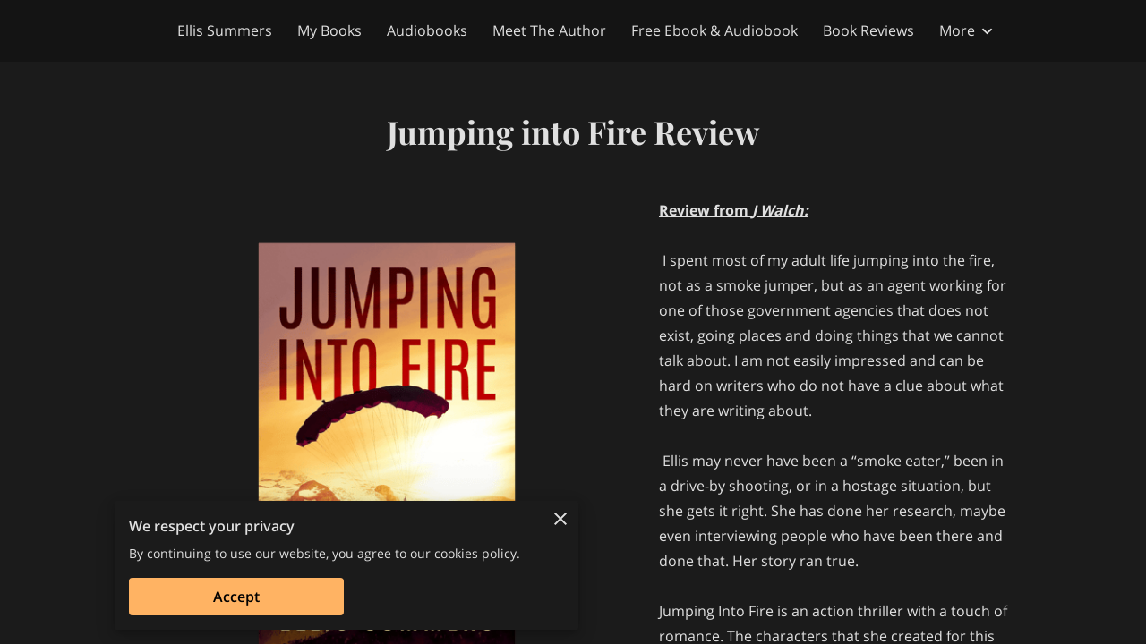

--- FILE ---
content_type: image/svg+xml
request_url: https://s.uenicdn.com/assets/9de72ca056def34e3a97e69ff98c03329dfc7b1a/static/images/59b17200e375c6558d1262eaff3b82b3.svg
body_size: 183
content:
<?xml version="1.0" encoding="UTF-8"?>
<svg width="1024px" height="155px" viewBox="0 0 1024 155" version="1.1" xmlns="http://www.w3.org/2000/svg" xmlns:xlink="http://www.w3.org/1999/xlink">
    <g id="Clarity-template-5" stroke="none" stroke-width="1" fill="none" fill-rule="evenodd">
        <g id="Clarity-5-Main-page" transform="translate(0.000000, -5396.000000)">
            <g id="Send-Message" transform="translate(0.000000, 4738.000000)">
                <g id="gradient" transform="translate(0.000000, 658.000000)">
                    <path d="M522.170848,2.84217094e-14 C618.726982,2.84217094e-14 729.336699,51.5592262 854,154.677679 L90,154.677679 C281.557765,51.5592262 425.614714,2.84217094e-14 522.170848,2.84217094e-14 Z" id="Rectangle" fill-opacity="0.3" fill="#bb86fc" transform="translate(472.000000, 77.338839) scale(-1, 1) translate(-472.000000, -77.338839) "></path>
                    <path d="M666.279141,4.98838369 C791.324245,-7.84568822 910.564531,4.08478467 1024,40.7798024 L1024,154.988384 L0,154.988384 C81.3730019,145.766302 149.436401,134.13467 204.190199,120.093488 C346.184178,83.6802433 530.391261,18.9353097 666.279141,4.98838369 Z" id="Rectangle" fill-opacity="0.3" fill="#bb86fc"></path>
                    <path d="M422.170848,50 C518.726982,50 596.003366,70.5367513 654,111.610254 L654,154.677679 L0,154.677679 C184.891098,84.8925596 325.614714,50 422.170848,50 Z" id="Rectangle" fill-opacity="0.3" fill="#bb86fc" transform="translate(327.000000, 102.338839) scale(-1, 1) translate(-327.000000, -102.338839) "></path>
                </g>
            </g>
        </g>
    </g>
</svg>
